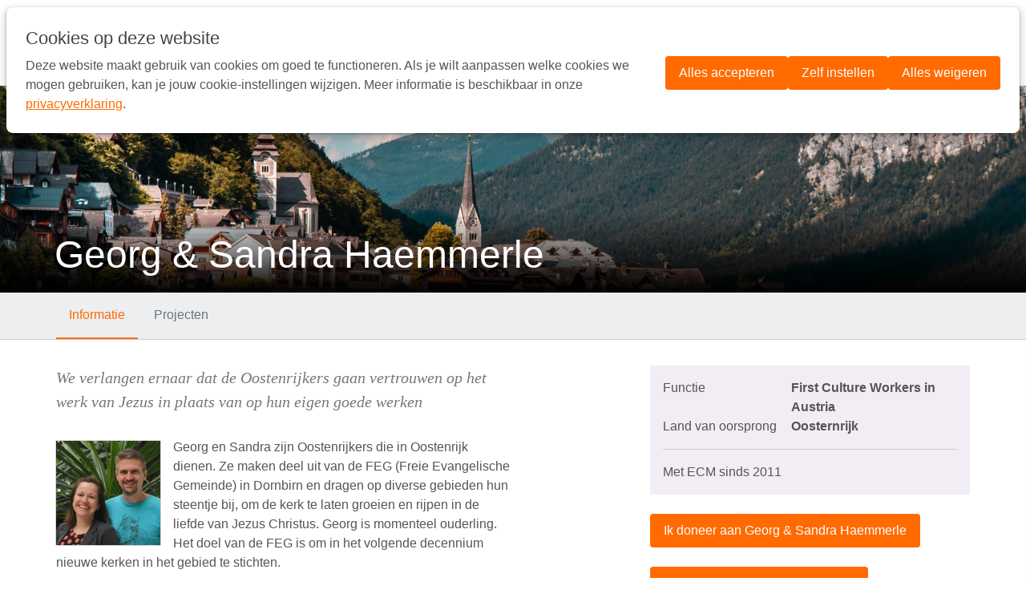

--- FILE ---
content_type: text/html; charset=UTF-8
request_url: https://www.ecmnederland.nl/werker-detailpagina/64bfe4b9-d2f9-4a63-b5d4-30bf228b15c8
body_size: 7905
content:
<!DOCTYPE html>
<!--[if IE 8 ]><html lang="nl" class="no-js ie8"></html><![endif]-->
<!--[if IE 9 ]><html lang="nl" class="no-js ie9"><![endif]-->
<!--[if (gt IE 9)|!(IE)]><!--><html lang="nl" class="no-js"><!--<![endif]-->
<head>

<script type='text/javascript' src='/ui/uibase/script/setcookie.js?r=2b0fb64fe3071088dc4630093935479cfe20b7f0'></script>
<script type='text/javascript' src='/l/cookie_control/filter/default/6b86b273ff34fce19d6b804eff5a3f5747ada4eaa22f1d49c01e52ddb7875b4b'></script>
<meta itemprop="pb:time" content="1459763160">
 <meta name='generator' content='Procurios' />
    <meta charset="UTF-8" />
    <link rel='stylesheet' type='text/css' media='screen' href='/cache/2gqugmc82j0go.f8a7ca9472af.css' />
<link rel='stylesheet' type='text/css' media='screen' href='/cache/poimx7og701l.f8a7ca9472af.css' />
<link rel='stylesheet' type='text/css' media='print' href='/cache/11pcbp41bp72t.f8a7ca9472af.css' />
<meta http-equiv="X-UA-Compatible" content="IE=edge,chrome=1">
    <title>Werker: Georg &amp; Sandra Haemmerle - ECM Nederland</title>
    <meta name="viewport" content="width=device-width, initial-scale=1.0">
    <meta name='author' content='' />
    
    
    
    <link rel="shortcut icon" href="/ui/ecm-2016/img/favicon.ico" />
    <link rel='stylesheet' type='text/css' media='screen' href='/ui/uibase/style/pbutil.css?rev=936ee22c6760c7601820a01aadeb5a63a9c84a35' />
<script type='text/javascript' src='/ui/uibase/script/prototype/prototype-min.js?rev=2ce7626cd5fcfb3042f3ce6c532d9fd6b7e4e352'></script>
<script type='text/javascript' src='/ui/uibase/droplets/iframe-resizer/child.js?rev=8075597b7937271dad9679269aec91bcab7a61fc'></script>
<script type='text/javascript' src='/ui/uibase/script/pblib/pblib.js?rev=397cb9ef2e7dec4e026c879b0066f2807e007912'></script>

    <script src="/ui/uibase/vendor/procurios/amdLoader/dist/amdLoader.js?rev=b1a6a7ceda19f51c6a18587a2b15ca17675e5d29" data-main data-rev="f8a7ca9472af"></script>
<script type='text/javascript'>var digitalData = {"page":{"attributes":{"PBSiteID":"25733"},"pageInfo":{"pageID":"25809","pageName":"Werker: Georg & Sandra Haemmerle","language":"nl_NL","breadCrumbs":["Home","Verborgen paginas","Werker: Georg & Sandra Haemmerle"]}},"component":[{"componentInfo":{"componentID":"25810","componentName":"Werker detailpagina"},"attributes":{"componentType":"WorkerDetail","componentModule":"Other"}}],"cookiePolicy":{"acceptancePolicy":"optIn","cookieTypeCategory":{"tracking":"tracking","statistics":"tracking","external":"external","functional":"essential"},"allowedCookieTypes":{"functional":true,"preferences":false,"statistics":false,"tracking":false,"external":false}},"pageInstanceID":"production"}</script><link rel='stylesheet' media='screen' href='/a/component/WorkerHeaderInfo-72b2/1/ecm-2016/WorkerHeaderInfo.css?rev=8953c1ca36b255d4d6a3f891c6e6c1877ce086c8' type='text/css' />
<link rel='stylesheet' media='screen' href='/a/component/GenericDetailPageHeader-f3ca/1/ecm-2016/GenericDetailPageHeader.css?rev=2d14f791a62be0f21fc4995977dd470ea1e05998' type='text/css' />
<link rel='stylesheet' media='screen' href='/a/component/WorkerInformationContent-8bb4/1/ecm-2016/WorkerInformationContent.css?rev=2cc2077dfbf9e8d9b25bc6dbbfafff7dba3c3e9e' type='text/css' />
<link rel='stylesheet' media='screen' href='/a/component/ProjectList-bca7/1/ecm-2016/ProjectList.css?rev=97df2d7811d348db99712628d00292edb6387940' type='text/css' />
<link rel='stylesheet' media='screen' href='/a/component/GenericDetailPageContent-8c3e/1/ecm-2016/GenericDetailPageContent.css?rev=93eff3fc1566298a7e0d3583cf4cf3dc7af324c1' type='text/css' />
<link rel='stylesheet' media='screen' href='/a/component/GenericDetailPageContent-8c3e/1/ecm-2016/GenericDetailPageMenu.css?rev=da6b8f1224b89422962585527b3c7f25c6cb20e5' type='text/css' />
<script src='/a/component/GenericDetailPageContent-8c3e/1/ecm-2016/GenericDetailPageMenu.js?rev=5da251b71ca67ac8b4f07567acdce90ed4311a80'></script>
<link rel='stylesheet' media='screen' href='/a/component/CookieSettings-8810/1/ecm-2016/CookieSettings.css?rev=1725a6a176acee7cdc981ca485dba994614ff9ee' type='text/css' />
<link rel='stylesheet' media='screen' href='/a/component/CookieBar-8810/1/ecm-2016/CookieBar.css?rev=bd48540c92a9b7f17530c8c0451afdd994060c8a' type='text/css' />
<script type='text/javascript'><!--//--><![CDATA[//><!--
require(["pb\/load!CookieSettings"]);
require(["pb\/load!CookieBar"]);
//--><!]]></script>

    
</head>
<body id="detailpage" class="">

<!-- ProBaseSpider noIndex -->
<div class="skip-links">
    <span>Links overslaan</span>
    <ul>
        <li><a href="#content">Ga naar de inhoud</a></li>
        <li><a href="#nav">Ga naar de navigatie</a></li>
    </ul>
</div>
<div class="siteContainer">
    <div class="header">
        <div class="header__col clearfix">
            <a href="/" class="header__logo logo" title="Terug naar de startpagina">
                <img src="/ui/ecm-2016/img/logo.png?width=180" class="logo__image" alt="Logo European Christian Mission" />
            </a>
            <div id="nav" class="header__nav nav nav--main">
                <ul><li class="nth-child1">                
            <a href="/">Home</a></li><li class="nth-child2">                
            <a href="/europa">Europa</a></li><li class="nth-child3">                
            <a href="/over-ecm">Over ECM</a></li><li class="nth-child4">                
            <a href="/vacatures">Vacatures</a></li><li class="nth-child5 last">                
            <a href="/informatie">Contact</a></li></ul>
                
                <a class="searchToggler" href="/sitemap">
                    <span>Zoeken</span>
                </a>
                <a class="nav--main__hamburgerButton" href="/sitemap"><span class="nav--main__hamburgerText">Menu</span> <span class="nav--main__hamburgerIcon"></span></a>
            </div>
        </div>
    </div>
    <div class='searchContainer'>
        <div class="searchContainer__pageBlocker"></div>
        <div class='searchContainer__searchForm'>
            
            <!-- ProBaseSpider noIndex -->
            <form method='get' action='/k/searchengine' id='quick-search' class='quickSearch'>
            <fieldset><label for='searchfield'>Zoeken: </label>
            <input id='searchfield' type='text' name='q' value='' />
            <button type='submit'><span class='inner-button'>Zoeken</span></button></fieldset></form>
            <!-- /ProBaseSpider -->
        </div>
    </div>
    <!-- /ProBaseSpider -->
    <div class="content clearfix">
        
        <div
    id='art_25810'
    class='article article_1 article_odd article_first article_last'
    >
        <div class='article_content article_dynamic'><div class='GenericDetailHeader' style='background-image: url(/l/library/download/urn:uuid:625594e3-956d-4467-b347-09c370f46ca3/austria.jpg?scaleType=3&width=1920&height=440);'>
        <div class='GenericDetailHeader__shadow'></div>
    <div class='content__col'>
        

<h1 class='GenericDetailHeader__title'>Georg &amp; Sandra Haemmerle</h1>
<p class='GenericDetailHeader__subtitle'></p>
    </div>
</div>



    
    

    <div class='DetailMenu'>
        <div class='content__col'>
            <ul>
                                    <li class='DetailMenu__item'>
                        <a href='#information'>Informatie</a>
                    </li>
                                    <li class='DetailMenu__item'>
                        <a href='#projects'>Projecten</a>
                    </li>
                            </ul>
        </div>
    </div>

    <div id='GenericDetailContent' class='GenericDetailContent GenericDetailContent--withTabs content__col clearfix'>
                    <div id='information' class='GenericDetailContent__tab clearfix'>
                

<div class='GenericDetailContent__main'>
    <div class='workerDescription'>
                <blockquote>We verlangen ernaar dat de Oostenrijkers gaan vertrouwen op het werk van Jezus in plaats van op hun eigen goede werken</blockquote>
                            <img class='workerImage' src='/l/library/download/urn:uuid:b19c5734-aa0f-4699-9e9d-7fbea4c50432/hammerle-georg-sandra+ed.png?scaleType=3&width=130&height=130' />
                <p>Georg en Sandra zijn Oostenrijkers die in Oostenrijk dienen. Ze maken deel uit van de FEG (Freie Evangelische Gemeinde) in Dornbirn en dragen op diverse gebieden hun steentje bij, om de kerk te laten groeien en rijpen in de liefde van Jezus Christus. Georg is momenteel ouderling. Het doel van de FEG is om in het volgende decennium nieuwe kerken in het gebied te stichten.</p>
<p>Georg werkt vier dagen per week in een 'seculiere' baan en is daardoor in staat om een volledige dag per week vrij te houden voor het zendingswerk. Sandra geniet ervan om fulltime moeder te zijn en om te getuigen van Gods genade.</p>
<p>George en Sandra hebben het voordeel dat zij het land, de taal en de cultuur kennen. Daarmee zien ze de regio waarin zij werkzaam zijn als een bestemming voor de lange termijn, een bestemming waar zij mensen het goede nieuws brengen. Het goede nieuws van Degene die kwam om te zoeken wat verloren was.</p>
    </div>
</div>

<div class='GenericDetailContent__sidebar'>
    <div class='workerDetails'>
        <dl>
            <dt>Functie</dt>
            <dd>First Culture Workers in Austria</dd>            <dt>Land van oorsprong</dt>
            <dd>Oosternrijk</dd>                            <hr>
                <span>Met ECM sinds 2011</span>
                    </dl>
    </div>

            <div class='workerVideo'>
            <p><a href="https://www.ecmnederland.nl/doneer?formdata%5Bff_25462%5D=Georg+%26+Sandra+Haemmerle&amp;spf=1" class="button">Ik doneer aan Georg &amp; Sandra Haemmerle</a></p>
        </div>
    
    <div class='workerFacts'>
                            <a href='/contactformulier?formdata%5Bff_25462%5D=Georg+%26+Sandra+Haemmerle&amp;spf=1' class='button'>Volg Georg &amp; Sandra Haemmerle</a><br /><br />
            </div>

            <div class='workerSocials'>
            <p><img title="" onclick="" src="/l/en/library/download/urn:uuid:f0cb17de-179d-448d-b5aa-a7bd6a6a9cd9/haemmerle+family+2021+sq.jpg?scaleType=4&amp;width=400&amp;height=400" srcset="/l/en/library/download/urn:uuid:f0cb17de-179d-448d-b5aa-a7bd6a6a9cd9/haemmerle+family+2021+sq.jpg?scaleType=4&amp;width=400&amp;height=400 400w, /l/en/library/download/urn:uuid:f0cb17de-179d-448d-b5aa-a7bd6a6a9cd9/haemmerle+family+2021+sq.jpg?scaleType=4&amp;width=800&amp;height=800 800w" alt="Haemmerle Family 2021 SQ" data-lightbox-galleryname="" width="400" height="400" /></p>
        </div>
    </div>
                <div id="GenericDetailContent__sidebar" class="GenericDetailContent__sidebar"></div>
            </div>
                    <div id='projects' class='GenericDetailContent__tab clearfix'>
                

<ul class='ProjectList'>
            <li class='ProjectList__item'>
            <a class='ProjectList__link clearfix' href="/projectenpagina/ddbb8d61-7131-42ff-957c-fd40cf904ba4">
                <img class='ProjectList__image' src="/l/library/download/urn:uuid:d703d2cd-b363-49ed-95d5-abe771eb4b29/cgd+dornbirn.jpg?scaleType=3&width=100&height=75" />
                <h3 class='ProjectList__title'>CGD Dornbirn</h3>
                <dl class="ProjectList__info clearfix">
                    <dt>Type:</dt>
                    <dd>Gemeentestichting</dd><br />
                    <dt>Ministry Type:</dt>
                    <dd>Administrative Work, Arts and Music, Children and Youth, Church Development, Outreach &amp; evangelisatie</dd>
                </dl>
            </a>
        </li>
    </ul>

                <div id="GenericDetailContent__sidebar" class="GenericDetailContent__sidebar"></div>
            </div>
            </div></div>
</div>
    </div>
    <!-- ProBaseSpider noIndex -->
    <div class="footer">
        <div class="footer__col clearfix">
            <div class="footer__nav nav nav--footer">
                <ul><li class="nth-child1">                
            <a href="/wat-kan-ik-doen" class="sub">Wat kan ik doen?</a><ul><li class="nth-child1">                
            <a href="/bid-voor-de-werkers">Bid voor de werkers</a></li><li class="nth-child2">                
            <a href="/maak-een-gift-over">Maak een gift over</a></li><li class="nth-child3">                
            <a href="/bekijk-onze-vacatures">Bekijk onze vacatures</a></li><li class="nth-child4">                
            <a href="/abonneer-je-op-een-nieuwsbrief">Abonneer je op een nieuwsbrief</a></li><li class="nth-child5 last">                
            <a href="/verstuur-een-interesseformulier">Verstuur een interesseformulier</a></li></ul></li><li class="nth-child2">                
            <a href="/de-kerk-in-europa" class="sub">Gemeentestichting</a><ul><li class="nth-child1">                
            <a href="/de-kerk-in-europa">De kerk in Europa</a></li><li class="nth-child2">                
            <a href="/gemeenten-stichten">Gemeentestichting</a></li><li class="nth-child3">                
            <a href="/nederlandse-zendingswerkers">Nederlandse zendingswerkers</a></li><li class="nth-child4">                
            <a href="/werkers">Alle ECM-werkers</a></li><li class="nth-child5 last">                
            <a href="/beleidsplan-ecm-%28engels%29">Beleidsplan ECM (Engels)</a></li></ul></li><li class="nth-child3">                
            <a href="/sociale-actie" class="sub">Sociale Actie</a><ul><li class="nth-child1">                
            <a href="/sociale-actie">De nood in Europa</a></li><li class="nth-child2">                
            <a href="/landen-detailpagina/7ca91556-4bee-4266-9923-462457d3f0bb#whereWeAre">Projecten</a></li><li class="nth-child3 last">                
            <a href="/projectenpagina/381cbe35-9b07-4173-b585-8502dd6e879b">Stichting 65plusfonds</a></li></ul></li><li class="nth-child4 last">                
            <a href="/footer-menu/media-downloads" class="sub">Media - Downloads</a><ul><li class="nth-child1">                
            <a href="/archief-europa-magazine">Archief Europa Magazine</a></li><li class="nth-child2">                
            <a href="/Presentaties">Presentaties</a></li><li class="nth-child3">                
            <a href="/ecm-on-youtube" target="_blank" rel="noopener noreferrer" class="external-link">ECM on Youtube</a></li><li class="nth-child4">                
            <a href="/ecm-en-de-anbi-beschikking">ECM en de ANBI-beschikking</a></li><li class="nth-child5">                
            <a href="/ecm-jaarverslagen">ECM Jaarverslagen</a></li><li class="nth-child6">                
            <a href="/privacy-statement2">Privacy Statement</a></li><li class="nth-child7 last">                
            <a href="/sitemap">Sitemap</a></li></ul></li></ul>
                
            </div>
            <ul class="socialMedia">
                <li class="socialMedia__icon socialMedia__icon--facebook"><a class="socialMedia__link" href="https://www.facebook.com/ecmnederland/" target="_blank">Facebook</a></li>
                
                <li class="socialMedia__icon socialMedia__icon--twitter"><a class="socialMedia__link" href="https://www.twitter.com/ecmnederland" target="_blank">Twitter</a></li>
                <li class="socialMedia__icon socialMedia__icon--youtube"><a class="socialMedia__link" href="https://www.youtube.com/user/ECMImedia/videos" target="_blank">YouTube</a></li>
                
                
            </ul>
            <ul class="metaMenu">
                <li class="metaMenu__item"><a class="metaMenu__link" href="/disclaimer">Disclaimer</a></li>
                <li class="metaMenu__item"><a class="metaMenu__link" href="/sites">Schakel over naar een andere ECM website</a></li>
            </ul>
        </div>
    </div>
    <div class="sideSlider">
        <div class="sideSlider__pageBlocker"></div>
        <div class="sideSlider__slider nav">
            <span class="sideSlider__closeButton"><span class="sideSlider__closeText">Sluiten</span> <span class="sideSlider__closeIcon"></span></span>
            <div id="nav" class="nav nav--side"><ul><li class="nth-child1">                
            <a href="/">Home</a></li><li class="nth-child2">                
            <a href="/europa">Europa</a></li><li class="nth-child3">                
            <a href="/over-ecm" class="sub">Over ECM</a><ul><li class="nth-child1">                
            <a href="/visie">Visie</a></li><li class="nth-child2">                
            <a href="/ecm-waarden">ECM Waarden</a></li><li class="nth-child3">                
            <a href="/missie-in-europe-ecm">Missie in Europe: ECM</a></li><li class="nth-child4">                
            <a href="/geschiedenis">Geschiedenis</a></li><li class="nth-child5 last">                
            <a href="/ecm-nederland">ECM Nederland</a></li></ul></li><li class="nth-child4">                
            <a href="/vacatures" class="sub">Vacatures</a><ul><li class="nth-child1">                
            <a href="/longterm">Longterm</a></li><li class="nth-child2">                
            <a href="/stage">Stage</a></li><li class="nth-child3">                
            <a href="/vrijwilligerswerk">Vrijwilligerswerk</a></li><li class="nth-child4">                
            <a href="/procedure">Procedure</a></li><li class="nth-child5 last">                
            <a href="/shortterm">Shortterm</a></li></ul></li><li class="nth-child5 last">                
            <a href="/informatie" class="sub">Contact</a><ul><li class="nth-child1">                
            <a href="/informatie">Informatie</a></li><li class="nth-child2">                
            <a href="/nederlandse-zendingswerkers">Nederlandse zendingswerkers</a></li><li class="nth-child3">                
            <a href="/staf-en-bestuur">Staf en bestuur</a></li><li class="nth-child4">                
            <a href="/partnerorganisaties">Partnerorganisaties</a></li><li class="nth-child5 last">                
            <a href="/ecm-kantoren">ECM kantoren</a></li></ul></li></ul></div>
            <a class="nav__donateButton" href="/donate">Doneer Nu</a>
        </div>
    </div>
</div>


<script src="/cache/1_1lvdhh8nydn41.f8a7ca9472af.js"></script>
<script src="/cache/1_33b79druoeg4g.f8a7ca9472af.js"></script>
<script>
    new PbLib.UI.TouchNav(".nav--side", { touchClass: "active", touchOnly: false, maxClickWidth: 820 });
</script>
<!-- /ProBaseSpider -->



<section id='CookieBar' class='CookieBar' aria-labelledby='CookieBarTitle' data-module='/a/component/CookieBar-8810/1/ecm-2016/CookieBar.js?rev=db571a86baaf172d603d892cbac94cda30683bbe' data-module-data='{&quot;settingsEvents&quot;:{&quot;open&quot;:&quot;cookie:open-settings&quot;,&quot;close&quot;:&quot;cookie:close-settings&quot;}}'>
    <div class='CookieBar__inner'>
        <h2 class='CookieBar__title' id='CookieBarTitle'>Cookies op deze website</h2>
        <div class='CookieBar__body'><p>Deze website maakt gebruik van cookies om goed te functioneren. Als je wilt aanpassen welke cookies we mogen gebruiken, kan je jouw cookie-instellingen wijzigen. Meer informatie is beschikbaar in onze <a href='/privacystatement'>privacyverklaring</a>.</p></div>
        <form class='CookieBar__actions' role='presentation'>
            <button type='button' class='CookieBar__button' data-url='/l/cookie_control/accept-cookies/all?u=AQQR5_ZZpW0p7YfGZJ_3H98734BZD0FFwTLtoxJJyWOkJUjmpf6fJR5cR0QOfIiMqJFmkFFlD6m7FljZaGtz_r6Q9kiTxH80W0YFoA3hHM1tcwHjtnicM9Y-'>Alles accepteren</button>
            <button type='button' class='CookieBar__button' id='show-cookie-settings'>Zelf instellen</button>
            <button type='button' class='CookieBar__button' data-url='/l/cookie_control/decline-cookies?u=AQQR5_ZZpW0p7YfGZJ_3H98734BZD0FFwTLtoxJJyWOkJUjmpf6fJR5cR0QOfIiMqJFmkFFlD6m7FljZaGtz_r6Q9kiTxH80W0YFoA3hHM1tcwHjtnicM9Y-'>Alles weigeren</button>
        </form>
    </div>
</section>



<dialog id='CookieSettings' class='CookieSettings' data-module='/a/component/CookieSettings-8810/1/ecm-2016/CookieSettings.js?rev=146555ab23c85664b0ec70703f3509a4df88bd9b' data-module-data='{&quot;settingsEvents&quot;:{&quot;open&quot;:&quot;cookie:open-settings&quot;,&quot;close&quot;:&quot;cookie:close-settings&quot;}}'>
    <form class='CookieSettings__inner' action='/l/cookie_control/accept-cookies?u=AQQR5_ZZpW0p7YfGZJ_3H98734BZD0FFwTLtoxJJyWOkJUjmpf6fJR5cR0QOfIiMqJFmkFFlD6m7FljZaGtz_r6Q9kiTxH80W0YFoA3hHM1tcwHjtnicM9Y-' method='post'>
        <header class='CookieSettings__header'>
            <h2 class='CookieSettings__title'>Cookie instellingen</h2>
            <button type='button' id='hide-cookie-settings' class='CookieSettings__close'>Sluit cookie instellingen</button>
        </header>
        <div class='CookieSettings__tabs' role='tablist'>
            <button class='CookieSettings__tab' type='button' id='settings-tab-1' role='tab' aria-selected='true' aria-controls='settings-panel-1'>Categorieën</button>
            <button class='CookieSettings__tab' type='button' id='settings-tab-2' role='tab' aria-selected='false' aria-controls='settings-panel-2'>Leveranciers</button>            <button class='CookieSettings__tab' type='button' id='settings-tab-3' role='tab' aria-selected='false' aria-controls='settings-panel-3'>Over</button>
        </div>
        <div class='CookieSettings__content'>
            <div id='settings-panel-1' role='tabpanel' aria-labelledby='settings-tab-1'>
                            <div class='CookieSettings__description' role='group' aria-label='Strikt noodzakelijk cookies'>
            <details class='CookieSettings__details'>
                <summary class='CookieSettings__summary'>
                    <h3 class='CookieSettings__summaryTitle'>
                        Strikt noodzakelijk
                        <em class='CookieSettings__count'>4 <span class='CookieSettings__srOnly'>cookies</span></em>
                    </h3>
                    <span>Je ontvangt strikt noodzakelijke cookies, omdat ze nodig zijn voor het juist functioneren van deze website. Deze cookies kun je niet uitschakelen.</span>
                </summary>
                    <div class='CookieSettings__overview'>
                    <table class='CookieSettings__table'>
                <colgroup>
                    <col class='CookieSettings__col CookieSettings__col--name'>
                    <col class='CookieSettings__col'>
                    <col class='CookieSettings__col CookieSettings__col--description'>
                    <col class='CookieSettings__col CookieSettings__col--retention'>
                </colgroup>
                <thead class='CookieSettings__head'>
                <tr>
                    <th class='CookieSettings__name'>Naam</th>
                    <th class='CookieSettings__name'>Leverancier</th>
                    <th class='CookieSettings__name'>Omschrijving</th>
                    <th class='CookieSettings__name'>Bewaartijd</th>
                </tr>
                </thead>
                <tbody class='CookieSettings__cookies'>
                                    <tr class='CookieSettings__cookie'>
                        <td class='CookieSettings__value' data-title='Naam'>PBSESSION</td>
                        <td class='CookieSettings__value' data-title='Leverancier'>
                                                                                                Procurios
                                                                                    </td>
                        <td class='CookieSettings__value' data-title='Omschrijving'>Bewaart de voorkeuren van de bezoeker voor de huidige sessie</td>
                        <td class='CookieSettings__value' data-title='Bewaartijd'>2 uur</td>
                    </tr>
                                    <tr class='CookieSettings__cookie'>
                        <td class='CookieSettings__value' data-title='Naam'>accept-cookies</td>
                        <td class='CookieSettings__value' data-title='Leverancier'>
                                                                                                Procurios
                                                                                    </td>
                        <td class='CookieSettings__value' data-title='Omschrijving'>Bewaart de cookievoorkeur van de bezoeker</td>
                        <td class='CookieSettings__value' data-title='Bewaartijd'>1 jaar</td>
                    </tr>
                                    <tr class='CookieSettings__cookie'>
                        <td class='CookieSettings__value' data-title='Naam'>pbSurvey*</td>
                        <td class='CookieSettings__value' data-title='Leverancier'>
                                                                                                Procurios
                                                                                    </td>
                        <td class='CookieSettings__value' data-title='Omschrijving'>Houdt bij of een niet-ingelogde bezoeker een survey al dan niet heeft ingevuld</td>
                        <td class='CookieSettings__value' data-title='Bewaartijd'>1 jaar</td>
                    </tr>
                                    <tr class='CookieSettings__cookie'>
                        <td class='CookieSettings__value' data-title='Naam'>probase_notice</td>
                        <td class='CookieSettings__value' data-title='Leverancier'>
                                                                                                Procurios
                                                                                    </td>
                        <td class='CookieSettings__value' data-title='Omschrijving'>Toont functionele meldingen aan de bezoeker</td>
                        <td class='CookieSettings__value' data-title='Bewaartijd'>1 dag</td>
                    </tr>
                                </tbody>
            </table>
            </div>

            </details>
                <div class='CookieSettings__switch'>
        <label for='switch-1' class='CookieSettings__label'>Strikt noodzakelijk cookies toestaan (altijd ingeschakeld)</label>
        <input class='CookieSettings__checkbox' type='checkbox' id='switch-1' name='cookie-policy-category-1' disabled checked />
    </div>

        </div>
            <div class='CookieSettings__description' role='group' aria-label='Voorkeuren cookies'>
            <details class='CookieSettings__details'>
                <summary class='CookieSettings__summary'>
                    <h3 class='CookieSettings__summaryTitle'>
                        Voorkeuren
                        <em class='CookieSettings__count'>0 <span class='CookieSettings__srOnly'>cookies</span></em>
                    </h3>
                    <span>Deze website slaat jouw voorkeuren op zodat deze bij een volgend bezoek kunnen worden toegepast.</span>
                </summary>
                    <div class='CookieSettings__overview'>
                    <p class='CookieSettings__noCookies'>Geen cookies gevonden</p>
            </div>

            </details>
                <div class='CookieSettings__switch'>
        <label for='switch-8' class='CookieSettings__label'>Voorkeuren cookies toestaan</label>
        <input class='CookieSettings__checkbox' type='checkbox' id='switch-8' name='cookie-policy-category-8' />
    </div>

        </div>
            <div class='CookieSettings__description' role='group' aria-label='Analyse cookies'>
            <details class='CookieSettings__details'>
                <summary class='CookieSettings__summary'>
                    <h3 class='CookieSettings__summaryTitle'>
                        Analyse
                        <em class='CookieSettings__count'>4 <span class='CookieSettings__srOnly'>cookies</span></em>
                    </h3>
                    <span>Deze website analyseert het gebruik ervan, zodat we functionaliteit daarop kunnen aanpassen en verbeteren. De gegevens zijn anoniem.</span>
                </summary>
                    <div class='CookieSettings__overview'>
                    <table class='CookieSettings__table'>
                <colgroup>
                    <col class='CookieSettings__col CookieSettings__col--name'>
                    <col class='CookieSettings__col'>
                    <col class='CookieSettings__col CookieSettings__col--description'>
                    <col class='CookieSettings__col CookieSettings__col--retention'>
                </colgroup>
                <thead class='CookieSettings__head'>
                <tr>
                    <th class='CookieSettings__name'>Naam</th>
                    <th class='CookieSettings__name'>Leverancier</th>
                    <th class='CookieSettings__name'>Omschrijving</th>
                    <th class='CookieSettings__name'>Bewaartijd</th>
                </tr>
                </thead>
                <tbody class='CookieSettings__cookies'>
                                    <tr class='CookieSettings__cookie'>
                        <td class='CookieSettings__value' data-title='Naam'>_ga</td>
                        <td class='CookieSettings__value' data-title='Leverancier'>
                                                                                                <a class='CookieSettings__privacyUrl' href='https://privacy.google.com/take-control.html' target='_blank' rel='noopener noreferrer'>Google</a>
                                                                                    </td>
                        <td class='CookieSettings__value' data-title='Omschrijving'>ID gebruikt om gebruikers te identificeren</td>
                        <td class='CookieSettings__value' data-title='Bewaartijd'>2 jaar</td>
                    </tr>
                                    <tr class='CookieSettings__cookie'>
                        <td class='CookieSettings__value' data-title='Naam'>_ga_*</td>
                        <td class='CookieSettings__value' data-title='Leverancier'>
                                                                                                <a class='CookieSettings__privacyUrl' href='https://privacy.google.com/take-control.html' target='_blank' rel='noopener noreferrer'>Google</a>
                                                                                    </td>
                        <td class='CookieSettings__value' data-title='Omschrijving'>ID gebruikt om gebruikers te identificeren</td>
                        <td class='CookieSettings__value' data-title='Bewaartijd'>2 jaar</td>
                    </tr>
                                    <tr class='CookieSettings__cookie'>
                        <td class='CookieSettings__value' data-title='Naam'>_gat*</td>
                        <td class='CookieSettings__value' data-title='Leverancier'>
                                                                                                <a class='CookieSettings__privacyUrl' href='https://privacy.google.com/take-control.html' target='_blank' rel='noopener noreferrer'>Google</a>
                                                                                    </td>
                        <td class='CookieSettings__value' data-title='Omschrijving'>Wordt gebruikt om het aantal Google Analytics-serververzoeken te controleren bij gebruik van Google Tag Manager</td>
                        <td class='CookieSettings__value' data-title='Bewaartijd'>1 minuut</td>
                    </tr>
                                    <tr class='CookieSettings__cookie'>
                        <td class='CookieSettings__value' data-title='Naam'>_gid</td>
                        <td class='CookieSettings__value' data-title='Leverancier'>
                                                                                                <a class='CookieSettings__privacyUrl' href='https://privacy.google.com/take-control.html' target='_blank' rel='noopener noreferrer'>Google</a>
                                                                                    </td>
                        <td class='CookieSettings__value' data-title='Omschrijving'>ID gebruikt om gebruikers te identificeren gedurende 24 uur na de laatste activiteit</td>
                        <td class='CookieSettings__value' data-title='Bewaartijd'>24 uur</td>
                    </tr>
                                </tbody>
            </table>
            </div>

            </details>
                <div class='CookieSettings__switch'>
        <label for='switch-16' class='CookieSettings__label'>Analyse cookies toestaan</label>
        <input class='CookieSettings__checkbox' type='checkbox' id='switch-16' name='cookie-policy-category-16' />
    </div>

        </div>
            <div class='CookieSettings__description' role='group' aria-label='Tracking cookies'>
            <details class='CookieSettings__details'>
                <summary class='CookieSettings__summary'>
                    <h3 class='CookieSettings__summaryTitle'>
                        Tracking
                        <em class='CookieSettings__count'>1 <span class='CookieSettings__srOnly'>cookies</span></em>
                    </h3>
                    <span>Deze website analyseert je bezoek om de inhoud beter op jouw behoeften af te stemmen.</span>
                </summary>
                    <div class='CookieSettings__overview'>
                    <table class='CookieSettings__table'>
                <colgroup>
                    <col class='CookieSettings__col CookieSettings__col--name'>
                    <col class='CookieSettings__col'>
                    <col class='CookieSettings__col CookieSettings__col--description'>
                    <col class='CookieSettings__col CookieSettings__col--retention'>
                </colgroup>
                <thead class='CookieSettings__head'>
                <tr>
                    <th class='CookieSettings__name'>Naam</th>
                    <th class='CookieSettings__name'>Leverancier</th>
                    <th class='CookieSettings__name'>Omschrijving</th>
                    <th class='CookieSettings__name'>Bewaartijd</th>
                </tr>
                </thead>
                <tbody class='CookieSettings__cookies'>
                                    <tr class='CookieSettings__cookie'>
                        <td class='CookieSettings__value' data-title='Naam'>pbVisitorID</td>
                        <td class='CookieSettings__value' data-title='Leverancier'>
                                                                                                Procurios
                                                                                    </td>
                        <td class='CookieSettings__value' data-title='Omschrijving'>Identificatie van terugkerende bezoekers</td>
                        <td class='CookieSettings__value' data-title='Bewaartijd'>1 jaar</td>
                    </tr>
                                </tbody>
            </table>
            </div>

            </details>
                <div class='CookieSettings__switch'>
        <label for='switch-2' class='CookieSettings__label'>Tracking cookies toestaan</label>
        <input class='CookieSettings__checkbox' type='checkbox' id='switch-2' name='cookie-policy-category-2' />
    </div>

        </div>
            <div class='CookieSettings__description' role='group' aria-label='External cookies'>
            <details class='CookieSettings__details'>
                <summary class='CookieSettings__summary'>
                    <h3 class='CookieSettings__summaryTitle'>
                        External
                        <em class='CookieSettings__count'>0 <span class='CookieSettings__srOnly'>cookies</span></em>
                    </h3>
                    <span>This website makes use of external functionalities such as embedded donation forms or videos.</span>
                </summary>
                    <div class='CookieSettings__overview'>
                    <p class='CookieSettings__noCookies'>Geen cookies gevonden</p>
            </div>

            </details>
                <div class='CookieSettings__switch'>
        <label for='switch-4' class='CookieSettings__label'>External cookies toestaan</label>
        <input class='CookieSettings__checkbox' type='checkbox' id='switch-4' name='cookie-policy-category-4' />
    </div>

        </div>
    
            </div>
                            <div id='settings-panel-2' role='tabpanel' aria-labelledby='settings-tab-2' hidden>
                                            <p class='CookieSettings__note'>Cookies uit de categorie &#039;Strikt noodzakelijk&#039; worden altijd geplaatst. Ook als de leverancier is uitgeschakeld.</p>
                                                    <div class='CookieSettings__description' role='group' aria-label='Google cookies'>
            <details class='CookieSettings__details'>
                <summary class='CookieSettings__summary'>
                    <h3 class='CookieSettings__summaryTitle'>
                        Google
                        <em class='CookieSettings__count'>4 <span class='CookieSettings__srOnly'>cookies</span></em>
                    </h3>
                </summary>
                    <div class='CookieSettings__overview'>
                    <table class='CookieSettings__table'>
                <colgroup>
                    <col class='CookieSettings__col CookieSettings__col--name'>
                    <col class='CookieSettings__col'>
                    <col class='CookieSettings__col CookieSettings__col--description'>
                    <col class='CookieSettings__col CookieSettings__col--retention'>
                </colgroup>
                <thead class='CookieSettings__head'>
                <tr>
                    <th class='CookieSettings__name'>Naam</th>
                    <th class='CookieSettings__name'>Categorie</th>
                    <th class='CookieSettings__name'>Omschrijving</th>
                    <th class='CookieSettings__name'>Bewaartijd</th>
                </tr>
                </thead>
                <tbody class='CookieSettings__cookies'>
                                    <tr class='CookieSettings__cookie'>
                        <td class='CookieSettings__value' data-title='Naam'>_ga</td>
                        <td class='CookieSettings__value' data-title='Categorie'>
                                                            Analyse
                                                    </td>
                        <td class='CookieSettings__value' data-title='Omschrijving'>ID gebruikt om gebruikers te identificeren</td>
                        <td class='CookieSettings__value' data-title='Bewaartijd'>2 jaar</td>
                    </tr>
                                    <tr class='CookieSettings__cookie'>
                        <td class='CookieSettings__value' data-title='Naam'>_ga_*</td>
                        <td class='CookieSettings__value' data-title='Categorie'>
                                                            Analyse
                                                    </td>
                        <td class='CookieSettings__value' data-title='Omschrijving'>ID gebruikt om gebruikers te identificeren</td>
                        <td class='CookieSettings__value' data-title='Bewaartijd'>2 jaar</td>
                    </tr>
                                    <tr class='CookieSettings__cookie'>
                        <td class='CookieSettings__value' data-title='Naam'>_gat*</td>
                        <td class='CookieSettings__value' data-title='Categorie'>
                                                            Analyse
                                                    </td>
                        <td class='CookieSettings__value' data-title='Omschrijving'>Wordt gebruikt om het aantal Google Analytics-serververzoeken te controleren bij gebruik van Google Tag Manager</td>
                        <td class='CookieSettings__value' data-title='Bewaartijd'>1 minuut</td>
                    </tr>
                                    <tr class='CookieSettings__cookie'>
                        <td class='CookieSettings__value' data-title='Naam'>_gid</td>
                        <td class='CookieSettings__value' data-title='Categorie'>
                                                            Analyse
                                                    </td>
                        <td class='CookieSettings__value' data-title='Omschrijving'>ID gebruikt om gebruikers te identificeren gedurende 24 uur na de laatste activiteit</td>
                        <td class='CookieSettings__value' data-title='Bewaartijd'>24 uur</td>
                    </tr>
                                </tbody>
            </table>
            </div>

            </details>
            <a href='https://privacy.google.com/take-control.html' target='_blank' rel='noopener noreferrer'>Toon Google privacybeleid</a>                                <div class='CookieSettings__switch'>
        <label for='switch-google' class='CookieSettings__label'>Google cookies toestaan</label>
        <input class='CookieSettings__checkbox' type='checkbox' id='switch-google' name='cookie-data-controller-google' checked />
    </div>

                    </div>
            <div class='CookieSettings__description' role='group' aria-label='Procurios cookies'>
            <details class='CookieSettings__details'>
                <summary class='CookieSettings__summary'>
                    <h3 class='CookieSettings__summaryTitle'>
                        Procurios
                        <em class='CookieSettings__count'>5 <span class='CookieSettings__srOnly'>cookies</span></em>
                    </h3>
                </summary>
                    <div class='CookieSettings__overview'>
                    <table class='CookieSettings__table'>
                <colgroup>
                    <col class='CookieSettings__col CookieSettings__col--name'>
                    <col class='CookieSettings__col'>
                    <col class='CookieSettings__col CookieSettings__col--description'>
                    <col class='CookieSettings__col CookieSettings__col--retention'>
                </colgroup>
                <thead class='CookieSettings__head'>
                <tr>
                    <th class='CookieSettings__name'>Naam</th>
                    <th class='CookieSettings__name'>Categorie</th>
                    <th class='CookieSettings__name'>Omschrijving</th>
                    <th class='CookieSettings__name'>Bewaartijd</th>
                </tr>
                </thead>
                <tbody class='CookieSettings__cookies'>
                                    <tr class='CookieSettings__cookie'>
                        <td class='CookieSettings__value' data-title='Naam'>PBSESSION</td>
                        <td class='CookieSettings__value' data-title='Categorie'>
                                                            Strikt noodzakelijk
                                                    </td>
                        <td class='CookieSettings__value' data-title='Omschrijving'>Bewaart de voorkeuren van de bezoeker voor de huidige sessie</td>
                        <td class='CookieSettings__value' data-title='Bewaartijd'>2 uur</td>
                    </tr>
                                    <tr class='CookieSettings__cookie'>
                        <td class='CookieSettings__value' data-title='Naam'>accept-cookies</td>
                        <td class='CookieSettings__value' data-title='Categorie'>
                                                            Strikt noodzakelijk
                                                    </td>
                        <td class='CookieSettings__value' data-title='Omschrijving'>Bewaart de cookievoorkeur van de bezoeker</td>
                        <td class='CookieSettings__value' data-title='Bewaartijd'>1 jaar</td>
                    </tr>
                                    <tr class='CookieSettings__cookie'>
                        <td class='CookieSettings__value' data-title='Naam'>pbSurvey*</td>
                        <td class='CookieSettings__value' data-title='Categorie'>
                                                            Strikt noodzakelijk
                                                    </td>
                        <td class='CookieSettings__value' data-title='Omschrijving'>Houdt bij of een niet-ingelogde bezoeker een survey al dan niet heeft ingevuld</td>
                        <td class='CookieSettings__value' data-title='Bewaartijd'>1 jaar</td>
                    </tr>
                                    <tr class='CookieSettings__cookie'>
                        <td class='CookieSettings__value' data-title='Naam'>pbVisitorID</td>
                        <td class='CookieSettings__value' data-title='Categorie'>
                                                            Tracking
                                                    </td>
                        <td class='CookieSettings__value' data-title='Omschrijving'>Identificatie van terugkerende bezoekers</td>
                        <td class='CookieSettings__value' data-title='Bewaartijd'>1 jaar</td>
                    </tr>
                                    <tr class='CookieSettings__cookie'>
                        <td class='CookieSettings__value' data-title='Naam'>probase_notice</td>
                        <td class='CookieSettings__value' data-title='Categorie'>
                                                            Strikt noodzakelijk
                                                    </td>
                        <td class='CookieSettings__value' data-title='Omschrijving'>Toont functionele meldingen aan de bezoeker</td>
                        <td class='CookieSettings__value' data-title='Bewaartijd'>1 dag</td>
                    </tr>
                                </tbody>
            </table>
            </div>

            </details>
                                            <div class='CookieSettings__switch'>
        <label for='switch-procurios' class='CookieSettings__label'>Procurios cookies toestaan</label>
        <input class='CookieSettings__checkbox' type='checkbox' id='switch-procurios' name='cookie-data-controller-procurios' checked />
    </div>

                    </div>
    
                </div>
                        <div id='settings-panel-3' role='tabpanel' aria-labelledby='settings-tab-3' hidden>
                    <p>Deze website maakt gebruik van cookies om goed te functioneren. Als je wilt aanpassen welke cookies we mogen gebruiken, kan je jouw cookie-instellingen wijzigen. Meer informatie is beschikbaar in onze <a href='/privacystatement'>privacyverklaring</a>.</p>

            </div>
        </div>
        <footer class='CookieSettings__actions'>
            <button type='button' class='CookieSettings__button' data-url='/l/cookie_control/accept-cookies/all?u=AQQR5_ZZpW0p7YfGZJ_3H98734BZD0FFwTLtoxJJyWOkJUjmpf6fJR5cR0QOfIiMqJFmkFFlD6m7FljZaGtz_r6Q9kiTxH80W0YFoA3hHM1tcwHjtnicM9Y-'>Alles accepteren</button>
            <button type='submit' class='CookieSettings__button' >Selectie toestaan</button>
            <button type='button' class='CookieSettings__button' data-url='/l/cookie_control/decline-cookies?u=AQQR5_ZZpW0p7YfGZJ_3H98734BZD0FFwTLtoxJJyWOkJUjmpf6fJR5cR0QOfIiMqJFmkFFlD6m7FljZaGtz_r6Q9kiTxH80W0YFoA3hHM1tcwHjtnicM9Y-'>Alles weigeren</button>
        </footer>
    </form>
</dialog>






</body>
</html>


--- FILE ---
content_type: text/css;charset=UTF-8
request_url: https://www.ecmnederland.nl/a/component/WorkerHeaderInfo-72b2/1/ecm-2016/WorkerHeaderInfo.css?rev=8953c1ca36b255d4d6a3f891c6e6c1877ce086c8
body_size: 17
content:
.GenericDetailHeader__subtitle {
    position: relative;
    margin: 0;
    color: #fff;
}

--- FILE ---
content_type: text/css;charset=UTF-8
request_url: https://www.ecmnederland.nl/a/component/ProjectList-bca7/1/ecm-2016/ProjectList.css?rev=97df2d7811d348db99712628d00292edb6387940
body_size: 384
content:
.ProjectList {
    margin: 0;
    padding: 0;
    list-style: none;
}

.ProjectList__item {
    display: inline-block;
    width: 100%;
    margin-bottom: 1em;
    vertical-align: top;
    *display: inline;
    zoom: 1;
}

.ProjectList__link {
    display: block;
    padding: .5em;
    border: 1px solid transparent;
    text-decoration: none;
    transition: .2s border ease-out;
}

.ProjectList__link:hover {
    text-decoration: none;
    border-color: #7e459a;
}

.ProjectList__image {
    float: left;
    margin: 0 1em 0 0;
}

.ProjectList__title {
    margin-bottom: 5px;
    color: #ff6b00;
}

.ProjectList__link:hover .ProjectList__title {
    color: #7e459a;
}

.ProjectList__info {
    display: block;
    margin-left: 120px;
    font-size: .9em;
    color: #999;
}

.ProjectList dt,
.ProjectList dd {
    display: block;
}

.ProjectList dt {
    margin-right: 5px;
}

.ProjectList dd {
    margin: 0 1em 0 0;
    color: #444;
}

@media (min-width: 600px) {
    .ProjectList__item {
        width: 48%;
        margin-right: 2%;
    }

    .ProjectList__item:nth-child(2n + 2) {
        margin-right: 0;
    }

    .ProjectList__image {
        float: none;
        margin-bottom: 5px;
    }

    .ProjectList__info {
        margin-left: 0;
    }
}

@media (min-width: 800px) {
    .ProjectList__image {
        float: left;
        margin-bottom: 0;
    }

    .ProjectList__info {
        margin-left: 120px;
    }
}

--- FILE ---
content_type: text/css;charset=UTF-8
request_url: https://www.ecmnederland.nl/a/component/GenericDetailPageContent-8c3e/1/ecm-2016/GenericDetailPageContent.css?rev=93eff3fc1566298a7e0d3583cf4cf3dc7af324c1
body_size: 227
content:
/**
 * Generic Content columns
 */

.GenericDetailContent--withTabs {
    padding: 2em 10px;
}

@media (min-width: 768px) {
    .GenericDetailContent__main,
    .GenericDetailContent__sidebar {
        float: left;
        width: 50%;
        margin-right: 50%;
    }

    .GenericDetailContent__main {
        min-height: 10px;
    }

    .GenericDetailContent__sidebar {
        width: 40%;
        margin: 0 0 0 -40%;
    }

    .workerHasSocials #information {
        padding-top: 0;
    }
}

@media (min-width: 1024px) {
    .GenericDetailContent__sidebar {
        width: 35%;
        margin: 0 0 0 -35%;
    }
}

.GenericDetailContent__tab--hidden {
    display: none;
}

.GenericDetailContent__tab--active,
.GenericDetailContent__tab:nth-child(1) {
    display: block;
}


--- FILE ---
content_type: text/css;charset=UTF-8
request_url: https://www.ecmnederland.nl/a/component/GenericDetailPageContent-8c3e/1/ecm-2016/GenericDetailPageMenu.css?rev=da6b8f1224b89422962585527b3c7f25c6cb20e5
body_size: 168
content:
.DetailMenu {
    border-bottom: 1px solid #ccc;
    background-color: #EDEEF0;
}

.DetailMenu ul {
    margin: 0;
    padding: 0;
    list-style: none;
}

.DetailMenu li {
    display: inline-block;
    margin: 0;
}

.DetailMenu li a {
    display: block;
    padding: 1em;
    border-bottom: 2px solid transparent;
    text-decoration: none;
    color: #6A747D;
}

.DetailMenu a:hover {
    border-bottom-color: #ccc;
    color: #000;
}

.DetailMenu .active,
.DetailMenu .active:hover {
    border-bottom-color: #ff6b00;
    color: #ff6b00;
}
